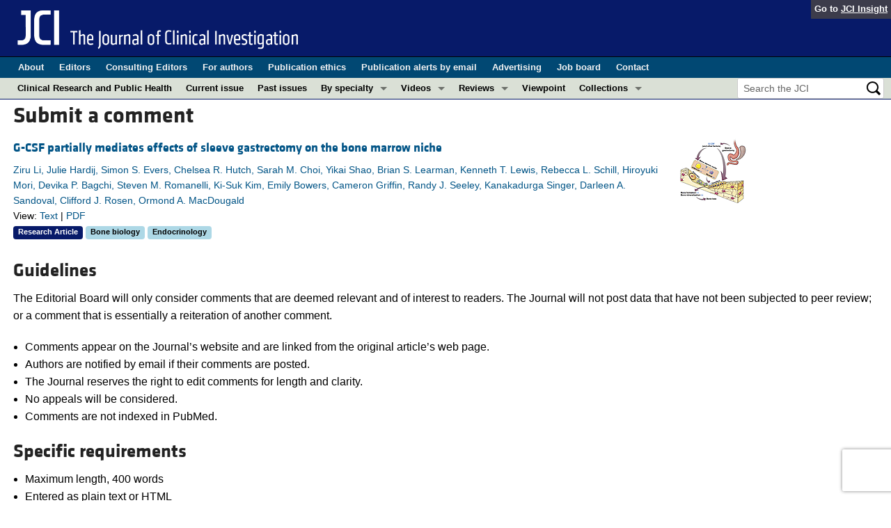

--- FILE ---
content_type: text/html; charset=utf-8
request_url: https://www.jci.org/eletters/submit/126173
body_size: 8319
content:
<!DOCTYPE html>
<!--[if lt IE 7]> <html lang='en' class='no-js lt-ie10 lt-ie9 lt-ie8 lt-ie7'> <![endif]-->
<!--[if IE 7]>    <html lang='en' class='no-js lt-ie10 lt-ie9 lt-ie8'> <![endif]-->
<!--[if IE 8]>    <html lang='en' class='no-js lt-ie10 lt-ie9'> <![endif]-->
<!--[if IE 9]>    <html lang='en' class='no-js lt-ie10'> <![endif]-->
<!--[if (gt IE 9)|!(IE)]><!--> <html lang='en' class='no-js'> <!--<![endif]-->
<head>
<meta charset='utf-8'>
<meta content='text/html; charset=UTF-8' http-equiv='Content-Type'>
<meta content='The Journal of Clinical Investigation' name='AUTHOR'>
<!-- /Set the viewport width to device width for mobile -->
<meta content='width=device-width, initial-scale=1.0' name='viewport'>
<link href='/rss' rel='alternate' title='JCI New Article RSS' type='application/rss+xml'>
<meta name="csrf-param" content="authenticity_token" />
<meta name="csrf-token" content="-iVABjRvoiJr6_yTa1Jb1yCxLn8v6GdXImHgix2cWCiYRfqUAjdKk8UkTx8z6wj6fpVu5AbLjk_iWlWoVTHXhw" />


<meta name="DC.Format" content="text/html" />
<meta name="DC.Language" content="en" />
<meta content="G-CSF partially mediates effects of sleeve gastrectomy on the bone marrow niche" name="DC.Title" />
<meta content="10.1172/JCI126173" name="DC.Identifier" />
<meta content="2019-06-03" name="DC.Date" />
<meta content="American Society for Clinical Investigation" name="DC.Publisher" />
<meta content="Ziru Li" name="DC.Contributor" />
<meta content="Julie Hardij" name="DC.Contributor" />
<meta content="Simon S. Evers" name="DC.Contributor" />
<meta content="Chelsea R. Hutch" name="DC.Contributor" />
<meta content="Sarah M. Choi" name="DC.Contributor" />
<meta content="Yikai Shao" name="DC.Contributor" />
<meta content="Brian S. Learman" name="DC.Contributor" />
<meta content="Kenneth T. Lewis" name="DC.Contributor" />
<meta content="Rebecca L. Schill" name="DC.Contributor" />
<meta content="Hiroyuki Mori" name="DC.Contributor" />
<meta content="Devika P. Bagchi" name="DC.Contributor" />
<meta content="Steven M. Romanelli" name="DC.Contributor" />
<meta content="Ki-Suk Kim" name="DC.Contributor" />
<meta content="Emily Bowers" name="DC.Contributor" />
<meta content="Cameron Griffin" name="DC.Contributor" />
<meta content="Randy J. Seeley" name="DC.Contributor" />
<meta content="Kanakadurga Singer" name="DC.Contributor" />
<meta content="Darleen A. Sandoval" name="DC.Contributor" />
<meta content="Clifford J. Rosen" name="DC.Contributor" />
<meta content="Ormond A. MacDougald" name="DC.Contributor" />

<!-- / = favicon_link_tag favicon_filename -->
<title>
JCI -
Comments
</title>

<!--[if gt IE 8]><!--><link rel="stylesheet" href="/assets/application-4e3473ed7442aa1dc35d11f58ed4edfbd690fa57a3eb3a1daca0cd68dc7fb1e0.css" media="all" /><!--<![endif]-->
<!--[if (lt IE 9)]>
<link rel="stylesheet" href="/assets/ie8/application-c9c1df9dc6f969fb6db3e6e1316b9ac163cdd7a9a2bd67746820c5d31a80258f.css" media="all" />
<script src="/assets/ie8/ie8-head-e4cc6664a4e806f330a789c9756cfe50f1bb936ea97fe6e2dde7db04b3daa038.js"></script>
<![endif]-->

<style>
  @font-face {
    font-family: "klavika-bold";
    src: url("//dm5migu4zj3pb.cloudfront.net/fonts/klavika/eot/KlavikaWebBasicBold.eot");
    src:
      url("//dm5migu4zj3pb.cloudfront.net/fonts/klavika/eot/KlavikaWebBasicBold.eot?#iefix") format("embedded-opentype"),
      url("//dm5migu4zj3pb.cloudfront.net/fonts/klavika/woff/KlavikaWebBasicBold.woff") format("woff");
  }
  @font-face {
    font-family: "klavika-regular";
    src: url("//dm5migu4zj3pb.cloudfront.net/fonts/klavika/eot/KlavikaWebBasicRegular.eot");
    src:
      url("//dm5migu4zj3pb.cloudfront.net/fonts/klavika/eot/KlavikaWebBasicRegular.eot?#iefix") format("embedded-opentype"),
      url("//dm5migu4zj3pb.cloudfront.net/fonts/klavika/woff/KlavikaWebBasicRegular.woff") format("woff");
  }
  @font-face {
    font-family: "foundation-icons";
    src: url("//dm5migu4zj3pb.cloudfront.net/fonts/foundation-icons-3/foundation-icons.eot");
    src: url("//dm5migu4zj3pb.cloudfront.net/fonts/foundation-icons-3/foundation-icons.eot?#iefix") format("embedded-opentype"),
         url("//dm5migu4zj3pb.cloudfront.net/fonts/foundation-icons-3/foundation-icons.woff") format("woff"),
         url("//dm5migu4zj3pb.cloudfront.net/fonts/foundation-icons-3/foundation-icons.ttf") format("truetype"),
         url("//dm5migu4zj3pb.cloudfront.net/fonts/foundation-icons-3/foundation-icons.svg#fontcustom") format("svg");
    font-weight: normal;
    font-style: normal;
  }
</style>

<script>
  //Google Tag Manager Data Layer
  //Values must be set before GTM tags are triggered
  window.dataLayer = window.dataLayer || [];
  window.dataLayer.push({
    'siteName': 'content-jci',
    'ipAddress': '3.135.231.107',
    'environment': 'production',
  });
</script>
<script src="/assets/vendor/modernizr-2f68aa04c7424c280c5bc9db8b68f7f6ff70bcd38254c5b89383eac8e89b1781.js"></script>
<script type='text/javascript'>
	var googletag = googletag || {};
	googletag.cmd = googletag.cmd || [];
	(function () {
		var gads = document.createElement('script');
		gads.async = true;
		gads.type = 'text/javascript';
		var useSSL = 'https:' == document.location.protocol;
		gads.src = (useSSL ? 'https:' : 'http:') + '//www.googletagservices.com/tag/js/gpt.js';
		var node = document.getElementsByTagName('script')[0];
		node.parentNode.insertBefore(gads, node);
	})();

	googletag.cmd.push(function () {

		// NOTE: This script manages google ads, more info at doc/GoogleAds.md

		var mapping = googletag.sizeMapping().addSize([800, 600], [300, 250]).addSize([640, 480], [260, 217]).build();
		var mapping2 = googletag.sizeMapping()
		   .addSize([1920, 1080], [728, 90])//All desktop like resolutions are set to 728x90
		   .addSize([800, 600], [728, 90])
		   .addSize([640, 480], [728, 90])
		   .addSize([0, 0], [320, 50]) //Smaller than 640x480 screens
		   .build();
			
		googletag.defineSlot('/82117132/jci-homepage-med-rectangle-left-col-top', [[300, 250],[260, 217]], 'jci-homepage-med-rectangle-left-col-top').defineSizeMapping(mapping).addService(googletag.pubads());

		googletag.defineSlot('/82117132/jci-article-interior-leaderboard-top', [[728, 90],[320, 50]], 'jci-article-interior-leaderboard-top').defineSizeMapping(mapping2).addService(googletag.pubads());
		googletag.defineSlot('/82117132/jci-article-interior-leaderboard-bottom', [728, 90], 'jci-article-interior-leaderboard-bottom').addService(googletag.pubads());
		googletag.defineSlot('/82117132/jci-article-interior-skyscraper-right-col', [160, 600], 'jci-article-interior-skyscraper-right-col').addService(googletag.pubads());
		googletag.defineSlot('/82117132/jci-interior-skyscraper-right-col', [160, 600], 'jci-interior-skyscraper-right-col').addService(googletag.pubads());

		// collapseEmptyDivs requires all slots be defined above.
		googletag.pubads().collapseEmptyDivs(true);
		googletag.enableServices();
	});
</script>

</head>

<body class='' id='eletters_controller'>
<div class='off-canvas-wrap' data-offcanvas=''>
<div class='inner-wrap'>
<div class='fixed show-for-large-up'>
<div class='row menu-align' id='logo-bar'>
<div class='small-12 columns'>
<div class='cross-journal-container'>
Go to
<a href='http://insight.jci.org'>JCI Insight</a>
</div>
<a href="/"><img src="/assets/common/jci-spelled-out-white-on-transparent.20160208-958617d51a205b239bcef41eae5703962aee0ae2fcc9fbda0237e635a09ac7f3.png" /></a>
</div>
</div>

<div class='row menu-align' id='journal-bar'>
<div class='small-12 columns'>
<ul class='inline-list'>
<li><a href="/kiosks/about">About</a></li>
<li><a href="/kiosks/editorial-board">Editors</a></li>
<li><a href="/kiosks/about/consulting-editors">Consulting Editors</a></li>
<li><a href="/kiosks/authors">For authors</a></li>
<li><a href="/kiosks/ethics">Publication ethics</a></li>
<li><a href="/kiosks/connect">Publication alerts by email</a></li>
<li><a href="/kiosks/advertise">Advertising</a></li>
<li><a href="https://the-asci.org/controllers/asci/JobBoard.php">Job board</a></li>
<li><a href="/kiosks/contact">Contact</a></li>

</ul>
</div>
</div>

<div id='content-bar'>
<nav class='top-bar' data-topbar=''>
<section class='top-bar-section'>
<ul class='left'>
<li class='not-click'>
<a href="/tags/141">Clinical Research and Public Health</a>
</li>
<li class='not-click'>
<a id="topmenu_current_issue" href="/current">Current issue</a>
</li>
<li class='not-click'>
<a href="/archive">Past issues</a>
</li>
<li class='has-dropdown not-click'>
<a>By specialty</a>
<ul class='dropdown'>
<li><a href="/tags/118">COVID-19</a></li>
<li><a href="/tags/15">Cardiology</a></li>
<li><a href="/tags/21">Gastroenterology</a></li>
<li><a href="/tags/25">Immunology</a></li>
<li><a href="/tags/28">Metabolism</a></li>
<li><a href="/tags/31">Nephrology</a></li>
<li><a href="/tags/32">Neuroscience</a></li>
<li><a href="/tags/33">Oncology</a></li>
<li><a href="/tags/36">Pulmonology</a></li>
<li><a href="/tags/42">Vascular biology</a></li>
<li><a href="/specialties">All ...</a></li>
</ul>
</li>
<li class='has-dropdown not-click'>
<a href="/videos">Videos</a>
<ul class='dropdown'>
<li><a href="/videos/asci_milestone_awards">ASCI Milestone Awards</a></li>
<li><a href="/videos/video_abstracts">Video Abstracts</a></li>
<li><a href="/videos/cgms">Conversations with Giants in Medicine</a></li>
</ul>
</li>
<li class='has-dropdown not-click'>
<a href="/tags/reviews">Reviews</a>
<ul class='dropdown'>
<li>
<label>Reviews</label>
</li>
<li><a href="/tags/reviews">View all reviews ...</a></li>
<li class='divider'></li>
<li>
<label>Review Series</label>
</li>
<li><a href="/review_series/134">Clinical innovation and scientific progress in GLP-1 medicine (Nov 2025)</a></li>
<li><a href="/review_series/133">Pancreatic Cancer (Jul 2025)</a></li>
<li><a href="/review_series/132">Complement Biology and Therapeutics (May 2025)</a></li>
<li><a href="/review_series/131">Evolving insights into MASLD and MASH pathogenesis and treatment (Apr 2025)</a></li>
<li><a href="/review_series/130">Microbiome in Health and Disease (Feb 2025)</a></li>
<li><a href="/review_series/127">Substance Use Disorders (Oct 2024)</a></li>
<li><a href="/review_series/128">Clonal Hematopoiesis (Oct 2024)</a></li>
<li>
<a href="/review_series">View all review series ...</a>
</li>
</ul>
</li>
<li class='not-click'>
<a href="/tags/111">Viewpoint</a>
</li>
<li class='has-dropdown not-click'>
<a>Collections</a>
<ul class='dropdown'>
<li><a href="/in-press-preview">In-Press Preview</a></li>
<li><a href="/tags/141">Clinical Research and Public Health</a></li>
<li><a href="/tags/127">Research Letters</a></li>
<li><a href="/tags/75">Letters to the Editor</a></li>
<li><a href="/tags/56">Editorials</a></li>
<li><a href="/tags/44">Commentaries</a></li>
<li><a href="/tags/123">Editor&#39;s notes</a></li>
<li><a href="/tags/2">Reviews</a></li>
<li><a href="/tags/111">Viewpoints</a></li>
<li><a href="/collections/topic/jci-100th-anniversary">100th anniversary</a></li>
<li><a href="/top_articles">Top read articles</a></li>

</ul>
</li>
</ul>
<ul class='right'>
<li class='has-form'>
<div id='search-area'>
<form action="/search/results" accept-charset="UTF-8" method="get"><input type="text" name="q" id="q" value="" placeholder="Search the JCI" />
<input type="image" src="/assets/search-black-ba9b554d6f74b1c93d6e6ab71d1c9830c18a20fc6b7e72393f136f5d875141ac.png" value="" />
</form></div>
</li>
</ul>
</section>
</nav>
</div>

</div>
<!--[if gt IE 8]><!--><nav class='tab-bar hide-for-large-up fixed' id='small-navbar'>
<section class='left-small'>
<a class='left-off-canvas-toggle menu-icon'>
<span></span>
</a>
</section>
<section class='middle tab-bar-section'>
<h1 class='title'><a href="/"><img width="40" src="/assets/common/jci-only-white-6c989e8f9744a714482158b82319d50aa8437aa4c8524c4f3dcf8450299cd4b7.png" /></a></h1>
</section>
</nav>
<aside class='left-off-canvas-menu'>
<ul class='off-canvas-list'>
<li>
<label>The Journal of Clinical Investigation</label>
</li>
<li><form action="/search/results" accept-charset="UTF-8" method="get"><div class='row collapse' id='search-div-offcanvas'>
<div class='small-8 columns'>
<input name='q' placeholder='Search the JCI' type='text'>
</div>
<div class='small-4 columns'>
<input type="image" src="/assets/common/search-white-530f3f95b9080d73eba51eaeffdf1a3922af42ccc277a2d1d987b8aa24423c96.png" id="search-icon-offcanvas" />
</div>
</div>
</form></li>
<li><a id="offcanvas_current_issue" href="/current">Current issue</a></li>
<li><a href="/archive">Past issues</a></li>
<li><a href="/specialties">Specialties</a></li>
<li><a href="/tags/reviews">Reviews</a></li>
<li><a href="/review_series">Review series</a></li>
<li>
<label>Videos</label>
</li>
<li><a href="/videos/asci_milestone_awards">ASCI Milestone Awards</a></li>
<li><a href="/videos/video_abstracts">Video Abstracts</a></li>
<li><a href="/videos/cgms">Conversations with Giants in Medicine</a></li>
<li>
<label>Collections</label>
</li>
<li><a href="/in-press-preview">In-Press Preview</a></li>
<li><a href="/tags/141">Clinical Research and Public Health</a></li>
<li><a href="/tags/127">Research Letters</a></li>
<li><a href="/tags/75">Letters to the Editor</a></li>
<li><a href="/tags/56">Editorials</a></li>
<li><a href="/tags/44">Commentaries</a></li>
<li><a href="/tags/123">Editor&#39;s notes</a></li>
<li><a href="/tags/2">Reviews</a></li>
<li><a href="/tags/111">Viewpoints</a></li>
<li><a href="/collections/topic/jci-100th-anniversary">100th anniversary</a></li>
<li><a href="/top_articles">Top read articles</a></li>

<li>
<label>Journal Details</label>
</li>
<li><a href="/kiosks/about">About</a></li>
<li><a href="/kiosks/editorial-board">Editors</a></li>
<li><a href="/kiosks/about/consulting-editors">Consulting Editors</a></li>
<li><a href="/kiosks/authors">For authors</a></li>
<li><a href="/kiosks/ethics">Publication ethics</a></li>
<li><a href="/kiosks/connect">Publication alerts by email</a></li>
<li><a href="/kiosks/advertise">Advertising</a></li>
<li><a href="https://the-asci.org/controllers/asci/JobBoard.php">Job board</a></li>
<li><a href="/kiosks/contact">Contact</a></li>

</ul>
</aside>
<a class='exit-off-canvas'></a><!--<![endif]-->



<!--[if (lt IE 9)]>
<div class='alert-box info' data-alert=''>
Please note that the JCI no longer supports your version of Internet Explorer. We recommend upgrading to the latest version of
<a href="http://windows.microsoft.com/en-us/internet-explorer/download-ie">Internet Explorer</a>,
<a href="https://www.google.com/chrome/browser/desktop/index.html">Google Chrome</a>, or
<a href="https://www.mozilla.org/en-US/firefox/new/">Firefox</a>
<a class='close' href='#'>&times;</a>
</div>
<![endif]-->

<div class='row content-wrapper'>
<div class='small-12 columns'>
<div class="menu-align">
	<h2>Submit a comment</h2>
	<div class='row'>
<div class='small-12 medium-9 columns'>
<div class='row'>
<div class='small-12 columns'>
<h5 class='article-title' style='display: inline-block;'><a href="/articles/view/126173">G-CSF partially mediates effects of sleeve gastrectomy on the bone marrow niche</a></h5>
</div>
</div>
<div class='row'>
<div class='small-12 columns article-metadata'>
<a class="show-for-small" href="/articles/view/126173">Ziru Li, Julie Hardij, Simon S. Evers, Chelsea R. Hutch, Sarah M. Choi, Yikai Shao, Brian S. Learman, Kenneth T. Lewis, Rebecca L. Schill, Hiroyuki Mori, Devika P. Bagchi, Steven M. Romanelli, Ki-Suk Kim, Emily Bowers, Cameron Griffin, Randy J. Seeley, Kanakadurga Singer, Darleen A. Sandoval, Clifford J. Rosen, Ormond A. MacDougald</a>
<a class='hide-for-small show-more' data-reveal-id='article39340-more' href='#'>
<div class='article-authors'>
Ziru Li, Julie Hardij, Simon S. Evers, Chelsea R. Hutch, Sarah M. Choi, Yikai Shao, Brian S. Learman, Kenneth T. Lewis, Rebecca L. Schill, Hiroyuki Mori, Devika P. Bagchi, Steven M. Romanelli, Ki-Suk Kim, Emily Bowers, Cameron Griffin, Randy J. Seeley, Kanakadurga Singer, Darleen A. Sandoval, Clifford J. Rosen, Ormond A. MacDougald
</div>
</a>
<div class='row'>
<div class='small-12 columns article-links'>
View:
<a href="/articles/view/126173">Text</a>
|
<a href="/articles/view/126173/pdf">PDF</a>
</div>
</div>
<div class='row'>
<div class='small-12 columns'>
<a href="/tags/51"><span class='label-article-type'>
Research Article
</span>
</a><a href="/tags/14"><span class='label-specialty'>
Bone biology
</span>
</a><a href="/tags/20"><span class='label-specialty'>
Endocrinology
</span>
</a><span class='altmetric-embed' data-badge-popover='bottom' data-badge-type='2' data-doi='10.1172/JCI126173' data-hide-no-mentions='true'></span>
</div>
</div>
</div>
</div>
</div>
<div class='medium-3 hide-for-small columns'>
<a href='https://www.jci.org/articles/view/126173/ga' ref='group' title='Graphical abstract'>
<img src='//dm5migu4zj3pb.cloudfront.net/manuscripts/126000/126173/small/JCI126173.ga.gif'>
</a>
</div>
</div>
<div class='reveal-modal xlarge' data-reveal='' id='article39340-more'>
<div class='row'>
<div class='small-12 columns'>
<h4><a href="/articles/view/126173">G-CSF partially mediates effects of sleeve gastrectomy on the bone marrow niche</a></h4>
</div>
<div class='small-12 columns'>
<ul class='button-group'>
<li><a class="button tiny" href="/articles/view/126173">Text</a></li>
<li><a class="button tiny" href="/articles/view/126173/pdf">PDF</a></li>
</ul>
</div>
<div class='small-12 columns'>
<h5>Abstract</h5>
</div>
<div class='small-12 columns'>
<p>Bariatric surgeries are integral to the management of obesity and its metabolic complications. However, these surgeries cause bone loss and increase fracture risk through poorly understood mechanisms. In a mouse model, vertical sleeve gastrectomy (VSG) caused trabecular and cortical bone loss that was independent of sex, body weight, and diet, and this loss was characterized by impaired osteoid mineralization and bone formation. VSG had a profound effect on the bone marrow niche, with rapid loss of marrow adipose tissue, and expansion of myeloid cellularity, leading to increased circulating neutrophils. Following VSG, circulating granulocyte–colony stimulating factor (G-CSF) was increased in mice, and was transiently elevated in a longitudinal study of humans. Elevation of G-CSF was found to recapitulate many effects of VSG on bone and the marrow niche. In addition to stimulatory effects of G-CSF on myelopoiesis, endogenous G-CSF suppressed development of marrow adipocytes and hindered accrual of peak cortical and trabecular bone. Effects of VSG on induction of neutrophils and depletion of marrow adiposity were reduced in mice deficient for G-CSF; however, bone mass was not influenced. Although not a primary mechanism for bone loss with VSG, G-CSF plays an intermediary role for effects of VSG on the bone marrow niche.</p>
</div>
<div class='small-12 columns'>
<h5>Authors</h5>
</div>
<div class='small-12 columns'>
<p>Ziru Li, Julie Hardij, Simon S. Evers, Chelsea R. Hutch, Sarah M. Choi, Yikai Shao, Brian S. Learman, Kenneth T. Lewis, Rebecca L. Schill, Hiroyuki Mori, Devika P. Bagchi, Steven M. Romanelli, Ki-Suk Kim, Emily Bowers, Cameron Griffin, Randy J. Seeley, Kanakadurga Singer, Darleen A. Sandoval, Clifford J. Rosen, Ormond A. MacDougald</p>
</div>
</div>
<a class='close-reveal-modal'>&#215;</a>
</div>

	<br />
	<h3>
		Guidelines
	</h3>
	<p>
		The Editorial Board will only consider comments that are deemed relevant and of interest to
		readers. The Journal will not post data that have not been subjected to peer review; or a comment that is
		essentially a reiteration of another comment.
	</p>
	<ul>
		<li>
			Comments appear on the Journal’s website and are linked from the original article’s web page.
		</li>
		<li>
			Authors are notified by email if their comments are posted.
		</li>
		<li>
			The Journal reserves the right to edit comments for length and clarity.
		</li>
		<li>
			No appeals will be considered.
		</li>
		<li>
			Comments are not indexed in PubMed.
		</li>
	</ul>

	<h3>
		Specific requirements
	</h3>
	<ul>
		<li>
			Maximum length, 400 words
		</li>
		<li>
			Entered as plain text or HTML
		</li>
		<li>
			Author’s name and email address, to be posted with the comment
		</li>
		<li>
			Declaration of all potential conflicts of interest (even if these are not ultimately posted);
			see <a href="/kiosks/authors%23Author_COI">the Journal’s conflict-of-interest policy</a>
		</li>
		<li>
			Comments may not include figures
		</li>
	</ul>

	<div class="row">
		<div class="large-8 medium-10 small-12 columns">
			<form class="new_eletter" id="new_eletter" data-abide="" action="/eletters" accept-charset="UTF-8" method="post"><input type="hidden" name="authenticity_token" value="EnKQf9aXEjfr3MPerDDs5SfAebehCsENXosb-d9kuMtwEirt4M_6hkUTcFL0ib_IeeQ5LIgpKBWesK7al8k3ZA" autocomplete="off" />
				<div class='small-12 columns'>
  
</div>
<input type="hidden" name="eletter[core_ms_number]" value="126173"/>

<div class="row">
  <div class="small-12 columns">
    <label for="eletter_author_firstname">First name</label>
    <input size="60" maxlength="255" required="required" type="text" name="eletter[author_firstname]" id="eletter_author_firstname" />
    <small class="error">This field is required</small>
  </div>
</div>
<div class="row">
  <div class="small-12 columns">
    <label for="eletter_author_lastname">Last name</label>
    <input size="60" maxlength="255" required="required" type="text" name="eletter[author_lastname]" id="eletter_author_lastname" />
    <small class="error">This field is required</small>
  </div>
</div>
<div class="row">
  <div class="small-12 columns">
    <label for="eletter_author_position">Position</label>
    <input size="60" maxlength="255" type="text" name="eletter[author_position]" id="eletter_author_position" />
    <small class="error">This field is required</small>
  </div>
</div>
<div class="row">
  <div class="small-12 columns">
    <label for="eletter_address">Institution</label>
    <input size="60" maxlength="255" type="text" name="eletter[address]" id="eletter_address" />
    <small class="error">This field is required</small>
  </div>
</div>
<div class="row">
  <div class="small-12 columns">
    <label for="eletter_email">Email address</label>
    <input size="60" maxlength="255" required="required" type="text" name="eletter[email]" id="eletter_email" />
    <small class="error">This field is required</small>
  </div>
</div>
<div class="row">
  <div class="small-12 columns">
    <label for="eletter_other_authors">Other authors (Enter the list of colleagues in the following form: Stephanie Fulton, Thomas L. Wilding, and Frances Groen.)</label>
    <input size="125" maxlength="255" type="text" name="eletter[other_authors]" id="eletter_other_authors" />
  </div>
</div>
<div class="row">
  <div class="small-12 columns">
    <label for="eletter_title">Title</label>
    <input size="125" maxlength="255" required="required" type="text" name="eletter[title]" id="eletter_title" />
    <small class="error">This field is required</small>
  </div>
</div>
<div class="row">
  <div class="small-12 columns">
    <label for="eletter_body">Comment (maximum 400 words) and conflict-of-interest statement</label>
    <textarea cols="90" class="ckeditor" name="eletter[body]" id="eletter_body">
</textarea>
  </div>
</div>
<div class="row" style="margin-bottom:10px;">
  <div class="small-12 columns">
          <script src="https://www.recaptcha.net/recaptcha/api.js?render=6LeNvdsZAAAAAI0bdGczJB-tJ2mKl5NgG5LlMGhl"   ></script>
        <script>
          // Define function so that we can call it again later if we need to reset it
          // This executes reCAPTCHA and then calls our callback.
          function executeRecaptchaForEletter() {
            grecaptcha.ready(function() {
              grecaptcha.execute('6LeNvdsZAAAAAI0bdGczJB-tJ2mKl5NgG5LlMGhl', {action: 'eletter'}).then(function(token) {
                setInputWithRecaptchaResponseTokenForEletter('g-recaptcha-response-data-eletter', token)
              });
            });
          };
          // Invoke immediately
          executeRecaptchaForEletter()

          // Async variant so you can await this function from another async function (no need for
          // an explicit callback function then!)
          // Returns a Promise that resolves with the response token.
          async function executeRecaptchaForEletterAsync() {
            return new Promise((resolve, reject) => {
              grecaptcha.ready(async function() {
                resolve(await grecaptcha.execute('6LeNvdsZAAAAAI0bdGczJB-tJ2mKl5NgG5LlMGhl', {action: 'eletter'}))
              });
            })
          };

                    var setInputWithRecaptchaResponseTokenForEletter = function(id, token) {
            var element = document.getElementById(id);
            element.value = token;
          }

        </script>
<input type="hidden" name="g-recaptcha-response-data[eletter]" id="g-recaptcha-response-data-eletter" data-sitekey="6LeNvdsZAAAAAI0bdGczJB-tJ2mKl5NgG5LlMGhl" class="g-recaptcha g-recaptcha-response "/>


  </div>
</div>

				<div class="row" style="margin-top:10px;">
					<div class="small-12 columns">
						<input type="submit" name="commit" value="Submit this comment" class="button" data-disable-with="Submit this comment" />
					</div>
				</div>
</form>		</div>
	</div>
</div>

</div>
</div>
</div>
<div id='footer'>
<div class='row panel-padding'>
<div class='small-6 columns'>
<div id='social-links'>
<a onclick="trackOutboundLink(&#39;/twitter?ref=footer&#39;);" href="/twitter"><img title="Twitter" src="/assets/social/twitter-round-blue-78025a92064e3594e44e4ccf5446aefeafba696cd3c8e4a7be1850c7c9f62aba.png" /></a>
<a onclick="trackOutboundLink(&#39;/facebook?ref=footer&#39;);" href="/facebook"><img title="Facebook" src="/assets/social/facebook-round-blue-2787910d46dcbdbee4bd34030fee044e5a77cfda2221af9191d437b2f5fadeb1.png" /></a>
<a href="/rss"><img title="RSS" src="/assets/social/rss-round-color-6f5fa8e93dc066ee4923a36ba6a7cb97d53c5b77de78a2c7b2a721adc603f342.png" /></a>
</div>

<br>
Copyright &#169; 2026
<a href="http://www.the-asci.org">American Society for Clinical Investigation</a>
<br>
ISSN: 0021-9738 (print), 1558-8238 (online)
</div>
<div class='small-6 columns'>
<div class='row'>
<div class='small-12 columns'>
<h4 class='notices-signup'>Sign up for email alerts</h4>
<form action='https://notices.jci.org/subscribers/new' method='get'>
<input name='utm_source' type='hidden' value='jci'>
<input name='utm_medium' type='hidden' value='web'>
<input name='utm_campaign' type='hidden' value='email_signup'>
<input name='utm_content' type='hidden' value='footer'>
<div class='row'>
<div class='small-12 medium-9 columns'>
<input name='email_address' placeholder='Your email address' required type='text'>
</div>
<div class='small-12 medium-3 columns'>
<input class='button tiny orange' type='submit' value='Sign up'>
</div>
</div>
</form>
</div>
</div>

</div>
</div>
</div>

</div>
<!--[if gt IE 8]><!--><script src="/assets/application-27f18b5fe3b7302e5b3e3c6d7cf9bb3f54759fad32679209f5aef429b89f3aef.js"></script><!--<![endif]-->
<!--[if (lt IE 9)]>
<script src="/assets/ie8/application-8c033a599105d459c98ea08bf9ef15e25d3fed26e913e4a8de4a5101d04025fd.js"></script>
<![endif]-->
<script src="//s7.addthis.com/js/300/addthis_widget.js#pubid=ra-4d8389db4b0bb592" async="async"></script>
<script src="//d1bxh8uas1mnw7.cloudfront.net/assets/embed.js" async="async"></script>


<!--[if lt IE 9]>
<script src="/assets/ie8/ie8-1af1fadfa0df4a7f5fcf8fc444742398e0579e1d8aede97903d74bad8167eb5f.js"></script>
<![endif]-->

</body>
</html>

--- FILE ---
content_type: text/css
request_url: https://www.jci.org/assets/ckeditor/plugins/wsc/skins/moono-lisa/wsc.css
body_size: 297
content:
.cke_dialog_body #overlayBlock,.cke_dialog_body #no_check_over{top:39px !important}div[name=SpellTab] .wsc-spelltab-bottom .cke_dialog_ui_vbox td>.cke_dialog_ui_button:first-child{margin-top:4px}div[name=SpellTab] .wsc-spelltab-bottom .cke_dialog_ui_hbox_first .cke_dialog_ui_select>label{margin-left:0}div[name=SpellTab] .wsc-spelltab-bottom .cke_dialog_ui_hbox_first .cke_dialog_ui_select div.cke_dialog_ui_input_select{width:140px !important}div[name=SpellTab] .wsc-spelltab-bottom .cke_dialog_ui_hbox_first .cke_dialog_ui_select select.cke_dialog_ui_input_select,div[name=Thesaurus] div.cke_dialog_ui_input_select select.cke_dialog_ui_input_select{margin-top:1px}div[name=SpellTab] .wsc-spelltab-bottom .cke_dialog_ui_hbox_first .cke_dialog_ui_select select.cke_dialog_ui_input_select:focus,div[name=Thesaurus] div.cke_dialog_ui_input_select select.cke_dialog_ui_input_select:focus{margin-top:0}div[name=GrammTab] .cke_dialog_ui_vbox tbody>tr:first-child .cke_dialog_ui_button,div[name=Thesaurus] .cke_dialog_ui_vbox tbody>tr:first-child .cke_dialog_ui_button{margin-top:4px !important}div[name=Thesaurus] div.cke_dialog_ui_input_select{width:180px !important}


--- FILE ---
content_type: text/css
request_url: https://www.jci.org/assets/ckeditor/plugins/balloontoolbar/skins/default.css
body_size: 402
content:
.cke_balloon.cke_balloontoolbar{position:absolute;z-index:10000;outline:none;background:#f8f8f8;border:1px solid #d1d1d1}.cke_balloon.cke_balloontoolbar .cke_balloon_triangle{position:absolute;border-style:solid;display:block;width:0;height:0}.cke_balloon.cke_balloontoolbar .cke_balloon_content{float:left;min-height:10px;padding:3px}.cke_balloon.cke_balloontoolbar .cke_toolgroup,.cke_balloon.cke_balloontoolbar .cke_combo_button{margin-bottom:0}.cke_balloon.cke_balloontoolbar .cke_balloon_content>span:last-child>a.cke_combo_button,.cke_balloon.cke_balloontoolbar .cke_balloon_content>span.cke_toolgroup:last-child{margin-right:0;padding-right:0}.cke_balloon.cke_balloontoolbar .cke_balloon_triangle_inner,.cke_balloon.cke_balloontoolbar .cke_balloon_triangle_outer{z-index:0}.cke_balloon.cke_balloontoolbar .cke_balloon_triangle_outer.cke_balloon_triangle_align_hcenter{left:50%;margin-left:-7px}.cke_balloon.cke_balloontoolbar .cke_balloon_triangle_outer.cke_balloon_triangle_bottom,.cke_balloon.cke_balloontoolbar .cke_balloon_triangle_outer.cke_balloon_triangle_top{border-color:#d1d1d1 transparent}.cke_balloon.cke_balloontoolbar .cke_balloon_triangle_inner.cke_balloon_triangle_bottom,.cke_balloon.cke_balloontoolbar .cke_balloon_triangle_inner.cke_balloon_triangle_top{border-color:#f8f8f8 transparent;left:-7px}.cke_balloon.cke_balloontoolbar .cke_balloon_triangle_outer.cke_balloon_triangle_bottom{border-width:7px 7px 0;bottom:-7px}.cke_balloon.cke_balloontoolbar .cke_balloon_triangle_inner.cke_balloon_triangle_bottom{border-width:7px 7px 0;top:-8px}.cke_balloon.cke_balloontoolbar .cke_balloon_triangle_outer.cke_balloon_triangle_top{border-width:0 7px 7px;top:-7px}.cke_balloon.cke_balloontoolbar .cke_balloon_triangle_inner.cke_balloon_triangle_top{border-width:0 7px 7px}


--- FILE ---
content_type: text/css
request_url: https://www.jci.org/assets/ckeditor/plugins/copyformatting/styles/copyformatting.css
body_size: 406
content:
html.cke_copyformatting_active{min-height:100%}.cke_copyformatting_disabled,.cke_copyformatting_disabled a,.cke_copyformatting_disabled .cke_editable{cursor:url(/assets/ckeditor/plugins/copyformatting/cursors/cursor-disabled-bced7ac7db1bc724cf786bc75696f1eca4fe38632ebf18565cd9b7be0873c840.svg) 12 1,auto}.cke_copyformatting_disabled .cke_top a,.cke_copyformatting_disabled .cke_bottom a{cursor:default}.cke_copyformatting_active,.cke_copyformatting_active.cke_editable,.cke_copyformatting_active .cke_editable,.cke_copyformatting_active a,.cke_copyformatting_active table,.cke_copyformatting_active div[data-cke-temp],.cke_copyformatting_tableresize_cursor div[data-cke-temp]{cursor:url(/assets/ckeditor/plugins/copyformatting/cursors/cursor-2d2fef78a8b876f8c4ac1fd3e8316bed173b6c82f593cd634b9cda4594526f61.svg) 12 1,auto !important}.cke_screen_reader_only{position:absolute;clip:rect(1px, 1px, 1px, 1px);padding:0;border:0;height:1px;width:1px;overflow:hidden}


--- FILE ---
content_type: text/css
request_url: https://www.jci.org/assets/ckeditor/contents.css?t=IA8F
body_size: 814
content:
body{font-family:sans-serif, Arial, Verdana, "Trebuchet MS", "Apple Color Emoji", "Segoe UI Emoji", "Segoe UI Symbol";font-size:12px;color:#333;background-color:#fff;margin:20px}.cke_editable{font-size:13px;line-height:1.6;word-wrap:break-word}blockquote{font-style:italic;font-family:Georgia, Times, "Times New Roman", serif;padding:2px 0;border-style:solid;border-color:#ccc;border-width:0}.cke_contents_ltr blockquote{padding-left:20px;padding-right:8px;border-left-width:5px}.cke_contents_rtl blockquote{padding-left:8px;padding-right:20px;border-right-width:5px}a{color:#0782C1}ol,ul,dl{*margin-right:0px;padding:0 40px}h1,h2,h3,h4,h5,h6{font-weight:normal;line-height:1.2}hr{border:0px;border-top:1px solid #ccc}img.right{border:1px solid #ccc;float:right;margin-left:15px;padding:5px}img.left{border:1px solid #ccc;float:left;margin-right:15px;padding:5px}pre{white-space:pre-wrap;word-wrap:break-word;-moz-tab-size:4;tab-size:4}.marker{background-color:Yellow}span[lang]{font-style:italic}figure{text-align:center;outline:solid 1px #ccc;background:rgba(0,0,0,0.05);padding:10px;margin:10px 20px;display:inline-block}figure>figcaption{text-align:center;display:block}a>img{padding:1px;margin:1px;border:none;outline:1px solid #0782C1}.code-featured{border:5px solid red}.math-featured{padding:20px;box-shadow:0 0 2px #c80000;background-color:rgba(255,0,0,0.05);margin:10px}.image-clean{border:0;background:none;padding:0}.image-clean>figcaption{font-size:.9em;text-align:right}.image-grayscale{background-color:white;color:#666}.image-grayscale img,img.image-grayscale{filter:grayscale(100%)}.embed-240p{max-width:426px;max-height:240px;margin:0 auto}.embed-360p{max-width:640px;max-height:360px;margin:0 auto}.embed-480p{max-width:854px;max-height:480px;margin:0 auto}.embed-720p{max-width:1280px;max-height:720px;margin:0 auto}.embed-1080p{max-width:1920px;max-height:1080px;margin:0 auto}
